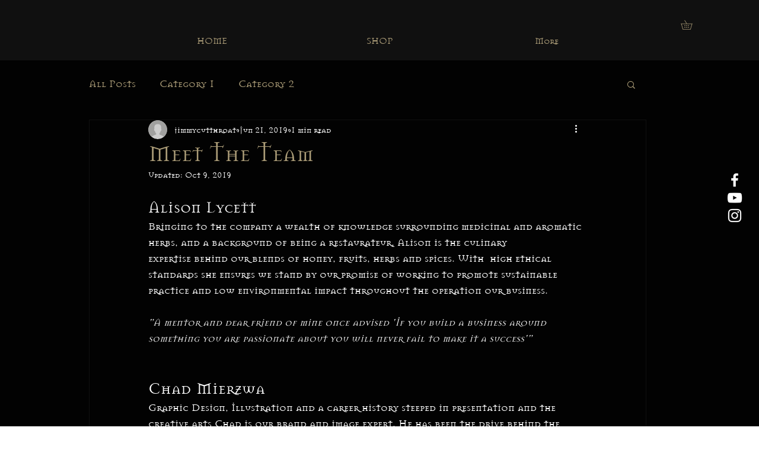

--- FILE ---
content_type: text/css; charset=utf-8
request_url: https://www.apothecarymead.com/_serverless/pro-gallery-css-v4-server/layoutCss?ver=2&id=eu5f5-not-scoped&items=3279_1084_1084%7C3529_1059_1059&container=918_740_300_720&options=gallerySizeType:px%7CenableInfiniteScroll:true%7CtitlePlacement:SHOW_ON_HOVER%7CimageMargin:0%7CisVertical:false%7CgridStyle:0%7CgalleryLayout:1%7CnumberOfImagesPerRow:3%7CgallerySizePx:300%7CcubeRatio:1%7CcubeType:fill%7CgalleryThumbnailsAlignment:none%7CthumbnailSpacings:0
body_size: -209
content:
#pro-gallery-eu5f5-not-scoped [data-hook="item-container"][data-idx="0"].gallery-item-container{opacity: 1 !important;display: block !important;transition: opacity .2s ease !important;top: 0px !important;left: 0px !important;right: auto !important;height: 370px !important;width: 370px !important;} #pro-gallery-eu5f5-not-scoped [data-hook="item-container"][data-idx="0"] .gallery-item-common-info-outer{height: 100% !important;} #pro-gallery-eu5f5-not-scoped [data-hook="item-container"][data-idx="0"] .gallery-item-common-info{height: 100% !important;width: 100% !important;} #pro-gallery-eu5f5-not-scoped [data-hook="item-container"][data-idx="0"] .gallery-item-wrapper{width: 370px !important;height: 370px !important;margin: 0 !important;} #pro-gallery-eu5f5-not-scoped [data-hook="item-container"][data-idx="0"] .gallery-item-content{width: 370px !important;height: 370px !important;margin: 0px 0px !important;opacity: 1 !important;} #pro-gallery-eu5f5-not-scoped [data-hook="item-container"][data-idx="0"] .gallery-item-hover{width: 370px !important;height: 370px !important;opacity: 1 !important;} #pro-gallery-eu5f5-not-scoped [data-hook="item-container"][data-idx="0"] .item-hover-flex-container{width: 370px !important;height: 370px !important;margin: 0px 0px !important;opacity: 1 !important;} #pro-gallery-eu5f5-not-scoped [data-hook="item-container"][data-idx="0"] .gallery-item-wrapper img{width: 100% !important;height: 100% !important;opacity: 1 !important;} #pro-gallery-eu5f5-not-scoped [data-hook="item-container"][data-idx="1"].gallery-item-container{opacity: 1 !important;display: block !important;transition: opacity .2s ease !important;top: 0px !important;left: 370px !important;right: auto !important;height: 370px !important;width: 370px !important;} #pro-gallery-eu5f5-not-scoped [data-hook="item-container"][data-idx="1"] .gallery-item-common-info-outer{height: 100% !important;} #pro-gallery-eu5f5-not-scoped [data-hook="item-container"][data-idx="1"] .gallery-item-common-info{height: 100% !important;width: 100% !important;} #pro-gallery-eu5f5-not-scoped [data-hook="item-container"][data-idx="1"] .gallery-item-wrapper{width: 370px !important;height: 370px !important;margin: 0 !important;} #pro-gallery-eu5f5-not-scoped [data-hook="item-container"][data-idx="1"] .gallery-item-content{width: 370px !important;height: 370px !important;margin: 0px 0px !important;opacity: 1 !important;} #pro-gallery-eu5f5-not-scoped [data-hook="item-container"][data-idx="1"] .gallery-item-hover{width: 370px !important;height: 370px !important;opacity: 1 !important;} #pro-gallery-eu5f5-not-scoped [data-hook="item-container"][data-idx="1"] .item-hover-flex-container{width: 370px !important;height: 370px !important;margin: 0px 0px !important;opacity: 1 !important;} #pro-gallery-eu5f5-not-scoped [data-hook="item-container"][data-idx="1"] .gallery-item-wrapper img{width: 100% !important;height: 100% !important;opacity: 1 !important;} #pro-gallery-eu5f5-not-scoped .pro-gallery-prerender{height:370px !important;}#pro-gallery-eu5f5-not-scoped {height:370px !important; width:740px !important;}#pro-gallery-eu5f5-not-scoped .pro-gallery-margin-container {height:370px !important;}#pro-gallery-eu5f5-not-scoped .pro-gallery {height:370px !important; width:740px !important;}#pro-gallery-eu5f5-not-scoped .pro-gallery-parent-container {height:370px !important; width:740px !important;}